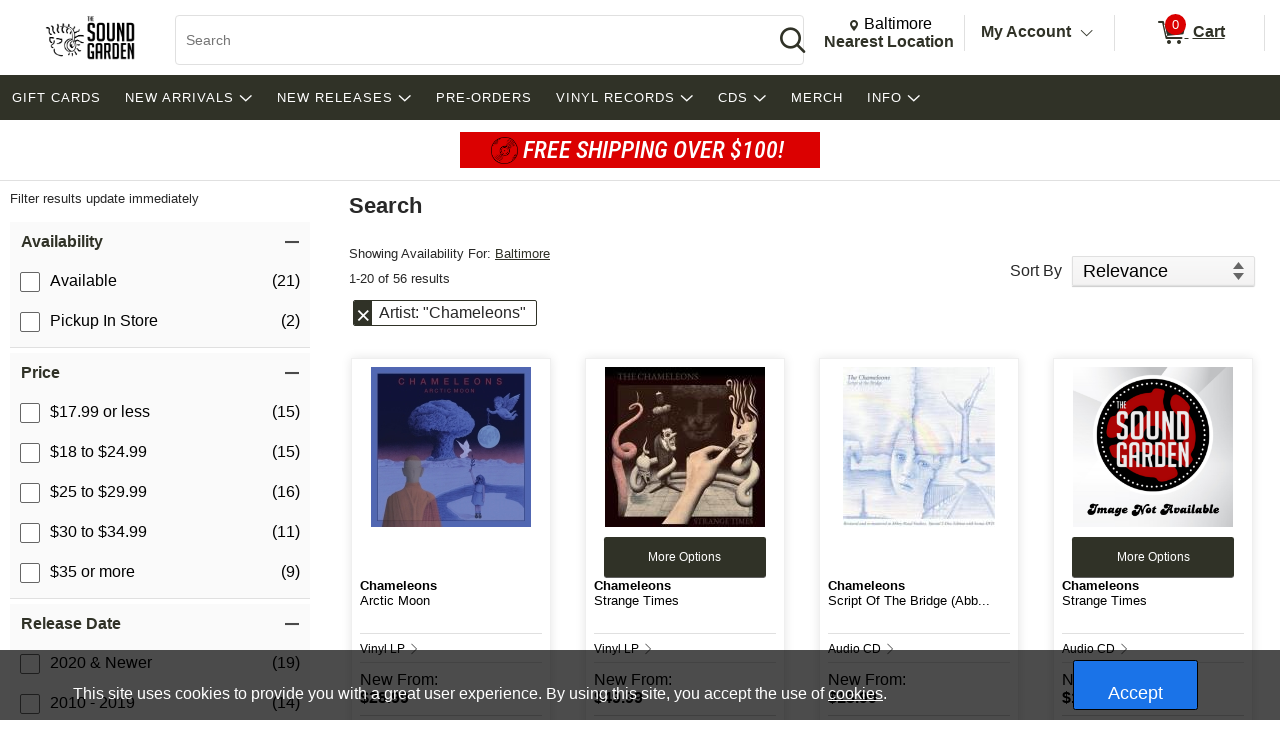

--- FILE ---
content_type: text/html; charset=utf-8
request_url: https://www.sgrecordshop.com/search?art=Chameleons&p=1489337
body_size: 18986
content:


<!DOCTYPE html PUBLIC "-//W3C//DTD XHTML 1.0 Transitional//EN" "http://www.w3.org/TR/xhtml1/DTD/xhtml1-transitional.dtd">
<html lang="en" xmlns="http://www.w3.org/1999/xhtml" =xmlns:og ="http://ogp.me/ns#" xmlns:fb="http://ogp.me/ns/fb#">
<head>
  <title>Search Results | The Sound Garden | Fiercely Independent Since 1993</title>
  <meta http-equiv="X-UA-Compatible" content="IE=edge" />
  <meta name="description" content="Search" />
  <meta name="keywords" content="Search" />
  <meta http-equiv="Content-Language" content="en" />
  <meta name="viewport" content="width=device-width, initial-scale=1, maximum-scale=5" />


  



<link rel="shortcut icon" href='/Themes/soundgarden/Content/images/favicon.bmp' />




    <meta name="generator" content="FieldStack Omni" />

  
         
    
<meta name="google-site-verification" content="yc2N52UkecFZEBMG3X8PMHqnX4sVyCqkoRfkGeLEn20" />

<meta name="google-site-verification" content="-_mp5VNPBgBfhGtoBMPxk4DZG1xHpD1mDUpO-mk3cSo" />

<meta name="google-site-verification" content="WAvZMjEtbx5T9qTqBZlNGGAxuLImtASSU_Ih5izz_zg" />


<meta name="facebook-domain-verification" content="u389qw7eaocetwnawl8or4is0aoro3" />
<meta name="google-site-verification" content="xzlP0C82SqVJwc170yNBBFJEhsGcheEXkaRGD_MX1fg" />

<!-- Google Tag Manager -->
<script>(function(w,d,s,l,i){w[l]=w[l]||[];w[l].push({'gtm.start':
new Date().getTime(),event:'gtm.js'});var f=d.getElementsByTagName(s)[0],
j=d.createElement(s),dl=l!='dataLayer'?'&l='+l:'';j.async=true;j.src=
'https://www.googletagmanager.com/gtm.js?id='+i+dl;f.parentNode.insertBefore(j,f);
})(window,document,'script','dataLayer','GTM-NJXG9VK');</script>
<!-- End Google Tag Manager -->

     
  <link href="/bundles/styles?v=hQ8i88Q3sppR0KpaJH0CidHRMIohMY2RITsQH4-Rrtw1" rel="stylesheet"/>


  <link rel="stylesheet" href="https://use.fontawesome.com/releases/v5.15.4/css/all.css" integrity="sha384-DyZ88mC6Up2uqS4h/KRgHuoeGwBcD4Ng9SiP4dIRy0EXTlnuz47vAwmeGwVChigm" crossorigin="anonymous" />
  
  <link rel="stylesheet" href="/Themes/Common/style.css" />



  <!--[if lt IE 9]>
      <link rel="stylesheet" type="text/css" href='/Themes/soundgarden/Content/IE8.css' />
  <![endif]-->


<!-- Google tag (gtag.js) -->
<script async src="https://www.googletagmanager.com/gtag/js?id=G-WLRZF1HGMG"></script>
<script>
  window.dataLayer = window.dataLayer || [];
  function gtag(){dataLayer.push(arguments);}
  gtag('js', new Date());

  gtag('config', 'G-WLRZF1HGMG');
</script>        <script>
           
           

        </script>


  <script type="text/javascript">


    function SiteSeal(img, type) {
      if (window.location.protocol.toLowerCase() == "https:") { var mode = "https:"; } else { var mode = "http:"; }
      var host = location.host;
      var baseURL = mode + "//seals.networksolutions.com/siteseal_seek/siteseal?v_shortname=" + type + "&v_querytype=W&v_search=" + host + "&x=5&y=5";
      document.write('<a href="#" onClick=\'window.open("' + baseURL + '","' + type + '","width=450,height=500,toolbar=no,location=no,directories=no,\
                                                                  status=no,menubar=no,scrollbars=no,copyhistory=no,resizable=no");return false;\'>\
                                                                  <img src="'+ img + '" style="border:none;" oncontextmenu="alert(\'This SiteSeal is protected\');return false;"></a>');
    }
  </script>

    



    

  
  
  
  
  
  
  
  
    


<link href="//fonts.googleapis.com/css?family=Arvo:400,700" rel="stylesheet">
<link rel="preconnect" href="https://fonts.googleapis.com">
<link rel="preconnect" href="https://fonts.gstatic.com" crossorigin>
<link href="https://fonts.googleapis.com/css2?family=Roboto+Condensed:ital,wght@1,500&display=swap" rel="stylesheet">  

  <script>
        function closestTag(n,t){if(n.parentElement!=null)return n.parentElement.tagName==t?n.parentElement:closestTag(n.parentElement,t)}function closestClass(n,t){if(n.parentElement!=null)return(" "+n.parentElement.className+" ").indexOf(" "+t+" ")>-1?n.parentElement:closestClass(n.parentElement,t)}function addClass(n,t){n!=null&&n.className!=null&&(" "+n.className+" ").indexOf(" "+t+" ")<0&&(n.className+=" "+t)}function removeClass(n,t){n!=null&&n.className!=null&&(" "+n.className+" ").indexOf(" "+t+" ")>-1&&(n.className=n.className.replace(" "+t,""))}function closestId(n,t){if(n.parentElement!=null)return n.parentElement.id==t?n.parentElement:closestId(n.parentElement,t)}function registerListener(n,t,i){i==undefined?window.addEventListener?window.addEventListener(n,t):window.attachEvent("on"+n,t):window.addEventListener?i.addEventListener(n,t):i.attachEvent("on"+n,t)}function lazyImageInit(n){typeof lazyImage=="object"&&lazyImage.imageInit(n)}var deferredExecution=[],$,UiFunctions,styleScope,placeholder;document.ready=function(n){deferredExecution.push(n)};document.readyExecute=function(){for(var n=0;n<deferredExecution.length;n++)typeof deferredExecution[n]=="function"&&deferredExecution[n]();deferredExecution=[]};document.onreadystatechange=function(n){console.log(n,document.readyState)};$=function(n){return n};Array.prototype.indexOf||(Array.prototype.indexOf=function(n,t){for(var i=t||0,r=this.length;i<r;i++)if(this[i]===n)return i;return-1});Object.defineProperty&&Object.defineProperty(HTMLInputElement.prototype,"fs_value",{get:function(){return this.value},set:function(n){this.value=n;this.autoblur&&this.autoblur()},enumerable:!0,configurable:!0});UiFunctions=function(){function f(n){console.log("lazy loading",n);typeof lazyImage=="object"&&lazyImage.loadLazy();n.parentElement&&n.parentElement.removeChild(n)}function t(n){n.tagName=="INPUT"&&(n=n.parentElement);var t=n.getElementsByTagName("input")[0],i=n.getElementsByTagName("label")[0];addClass(i,"label-a");t.focus()}function n(n){var t=n.parentElement.getElementsByTagName("label")[0];n.value?addClass(t,"label-a"):removeClass(t,"label-a")}function i(n){n.tagName=="TEXTAREA"&&(n=n.parentElement);var t=n.getElementsByTagName("textarea")[0],i=n.getElementsByTagName("label")[0];addClass(i,"label-a");t.focus()}function r(n){var t=n.parentElement.getElementsByTagName("label")[0];n.value||removeClass(t,"label-a")}function e(n){var t=n.parentElement;n.checked?(addClass(t,"checked"),t.getElementsByTagName("label")[0].setAttribute("aria-expanded","true"),t.getElementsByClassName("expand")[0].setAttribute("aria-label","Collapse")):(removeClass(t,"checked"),t.getElementsByTagName("label")[0].setAttribute("aria-expanded","false"),t.getElementsByClassName("expand")[0].setAttribute("aria-label","Expand"))}function o(n){for(var f=document.getElementsByClassName("option-show"),r,u,i,t=0;t<f.length;t++)removeClass(f[t],"option-show");if(r=closestClass(n,"radio-option-container"),r!=null){for(u=document.getElementsByName(n.name),t=0;t<u.length;t++)u[t].setAttribute("aria-checked","false");(n.setAttribute("aria-checked",n.checked),document.getElementById(n.id+"-title").setAttribute("aria-checked",n.checked),i=r.getElementsByClassName("radio-action"),i!=null)&&(n.checked?addClass(i[0],"option-show"):removeClass(i[0],"option-show"))}}function u(n,t){var t,i,r,e,f,u;if(t||(t=window.event),t.srcElement&&t.srcElement.onclick)return!1;if(t.cancelBubble=!0,t.stopPropogation){t.stopPropogation();return}if((i=closestClass(n,"radio-option-container"),i!=null)&&(r=i.getElementsByTagName("input"),r!=null&&!(r.length<1))){for(e=closestClass(i,"radio-list"),f=e.getElementsByClassName("op-checked"),u=0;u<f.length;u++)removeClass(f[u],"op-checked");addClass(i,"op-checked");r[0].click()}}function s(n){var t=closestClass(n,"radio-option"),i,r;t!=null&&(i=t.getElementsByTagName("input"),i!=null)&&(registerListener("change",function(){o(this)},i[0]),r=t.getElementsByClassName("radio-content"),r!=null&&registerListener("click",function(){u(this,event)},r[0]),t.removeChild(n))}function h(i){var r=closestClass(i,"input-field"),u;(r==null&&(r=closestClass(i,"input-button-field")),r!=null)&&(u=r.getElementsByTagName("input"),u!=null)&&(registerListener("click",function(){t(this)},r),registerListener("focus",function(){t(this)},u[0]),registerListener("blur",function(){n(this)},u[0]),u[0].autoblur=function(){n(this)},n(u[0]),r.removeChild(i))}function c(n){var t=closestClass(n,"input-field"),u;(t==null&&(t=closestClass(n,"input-button-field")),t!=null)&&(u=t.getElementsByTagName("textarea"),u!=null)&&(registerListener("click",function(){i(this)},t),registerListener("focus",function(){i(this)},u[0]),registerListener("blur",function(){r(this)},u[0]),r(u[0]),t.removeChild(n))}function l(n){var t=closestClass(n,"accordion-row"),i;t!=null&&(i=t.getElementsByTagName("input"),i!=null)&&(registerListener("click",function(){e(this)},i[0]),t.removeChild(n))}function a(n){var t=closestClass(n,"input-container"),i,r;t!=null&&(i=t.getElementsByClassName("input-left"),i!=null)&&(r=t.getElementsByClassName("input-right"),r!=null)&&(i[0].style.paddingRight=r[0].clientWidth+"px",t.removeChild(n))}function v(n){var t=n.parentElement;t&&t.setAttribute("aria-checked",n.checked)}function y(n){var t=n.parentElement,i;t&&(i=t.getElementsByTagName("input"),i)&&(registerListener("change",function(){v(this)},i[0]),t.removeChild(n))}function p(n){var t=n.parentElement;t&&(registerListener("click",function(){w(this)},t),t.removeChild(n))}function w(n){var t,i;n&&(t=n.parentElement,t)&&(t.removeChild(n),i=closestClass(t,"message-container"),(t.children!==null||t.children.length===0&&i!==null)&&(i.removeChild(t),i.parentElement!==null&&i.parentElement.removeChild(i)))}return{registerText:h,registerTextArea:c,registerRadio:s,registerAccordion:l,registerInputAction:a,registerCheckbox:y,LazyLoad:f,registerMessageClear:p,TEST:u}}();styleScope=function(){function f(){this.styleContent=""}function e(){if(!t){var n=document.createElement("style");n.appendChild(document.createTextNode(""));document.head.appendChild(n);n.sheet.insertRule("body { visibility: hidden; }",0)}}function i(n,t){if(n=n.replace("/*USE GLOBAL CUSTOM CSS */",""),!n.length)return"";var i=new RegExp("([^\r\n,{}]+)(,(?=[^}]*{)|s*{)","g");return n.replace(i,function(n,i,r){return i.match(/^\s*(@media|@.*keyframes|to|from|@font-face|1?[0-9]?[0-9])/)?i+r:(i.match(/:scope/)&&(i=i.replace(/([^\s]*):scope/,function(n,t){return""===t?"> *":"> "+t})),(i=i.replace(/^(\s*)/,"$1"+t+" "))+r)})}function n(){var e="scoped"in document.createElement("style"),n=Array.prototype.slice.call(document.body.querySelectorAll("style")),r;if(n=n.concat(Array.prototype.slice.call(document.querySelectorAll('styleLink[named="Global"]'))),0===n.length)return void(document.getElementsByTagName("body")[0].style.visibility="visible");r=new f;for(var u=document.head||document.getElementsByTagName("head")[0],t=document.createElement("style"),i=0;i<n.length;i++)n[i].innerHTML.indexOf("@import")>-1&&h(n[i],t),o(n[i],r,t,u);t.styleSheet?t.styleSheet.cssText+=r.styleContent:t.appendChild(document.createTextNode(r.styleContent));t.innerHTML&&u.appendChild(t);document.getElementsByTagName("body")[0].style.visibility="visible"}function o(n,t,i,r,u){var e=!1;r===undefined&&(r=document.head||document.getElementsByTagName("head")[0]);i===undefined&&(i=document.createElement("style"),e=!0);t===undefined&&(t=new f);l(n,t,i,r);(e||u)&&(i.styleSheet?i.styleSheet.cssText+=t.styleContent:i.appendChild(document.createTextNode(t.styleContent)),i.innerHTML&&r.appendChild(i))}function s(){return"/*styleGuid-"+"xxxxxxxx-xxxx-4xxx-yxxx-xxxxxxxxxxxx".replace(/[xy]/g,function(n){var t=Math.random()*16|0,i=n=="x"?t:t&3|8;return i.toString(16)})+"*/"}function h(n,t){var o=[],h,u,f,r,e;if(n!==null){for(h=/@import\s*url\s*\((.*)\);?/gim,u=h.exec(n.innerHTML);u!==null;)o.push([u[1],u[0]]),u=h.exec(n.innerHTML);for(f=0;f<o.length;f++)r=new c,r.placeHolder=s(),r.importUrl=o[f][0].replace(/"/g,"").replace(/\'/g,""),r.destinationTag=t,r.originTag=n,r.originTag.innerHTML=r.originTag.innerHTML.replace(o[f][1],r.placeHolder),e=new XMLHttpRequest,e.info=r,e.addEventListener("load",function(){var n=this.info,t;n.destinationTag.innerHTML.indexOf(n.placeHolder)!==-1&&(t="",this.status===200&&(t=this.responseText),t=i(t,n.originTag.tag),n.destinationTag.innerHTML=n.destinationTag.innerHTML.replace(n.placeHolder,"/* imported: "+n.importUrl+"*/ \n"+t))}),e.open("GET",r.importUrl,!0),e.send()}}function c(){this.placeHolder="";this.importUrl="";this.originTag=null;this.destinationTag=null;this.cloneTag=null;this.request=null}function l(n,t){var s;if(!n.hasAttribute("global")){var e=n,l=e.innerHTML,f=n.getAttribute("named"),h=f=="Global"&&n.tagName=="STYLELINK";if(l&&"BODY"!==e.parentElement.nodeName||h){var a="_fs-"+r,c="#"+a,o=document.createElement("div");f?(o.className="_fs-_"+f,c="."+o.className):o.id=a;s=e.parentNode;h||(s.parentNode.replaceChild(o,s),o.appendChild(s));e.parentNode.removeChild(e);(!f||u.indexOf(f)<0||h)&&(t.styleContent+=i(l,c),n.tag=c,f&&u.push(f))}r++}}function a(i){t||(n(),i.removeAttribute("onload"))}var r=0,u=[],t=!1;return!function(){"use strict";t||("undefined"==typeof document||(e(),"complete"===document.readyState||"loaded"===document.readyState?n():document.addEventListener("DOMContentLoaded",n)))}(),"undefined"!=typeof exports&&(exports.scoper=i),{Process:n,Ajax:a}}();placeholder=function(){function t(t){var r=document.createElement("div"),u,f;if(r.style.cssText="width:100%; box-sizing:border-box; white-space: nowrap;",t.segments)for(u=0;u<t.segments.length;u++)i(t.segments[u],r);if(t.lines)for(f=0;f<t.lines.length;f++)n(t.lines[f],r);return t.line&&n(t.line,r),r}function i(t,r,u){var f=document.createElement("div"),s="display:inline-block; box-sizing:border-box; vertical-align:top;",e,o;if(t.style&&(s+=t.style),f.style.cssText=s,t.line&&n(t.line,f),t.lines)for(e=0;e<t.lines.length;e++)n(t.lines[e],f);if(r.appendChild(f),u===undefined&&t.repeat>1)for(o=0;o<t.repeat-1;o++)i(t,r,!0)}function n(t,i,r){var u=document.createElement("div"),f;if(t.style&&(u.style.cssText=t.style),u.className="animated-placeholder",i.appendChild(u),r===undefined&&t.repeat>1)for(f=0;f<t.repeat-1;f++)n(t,i,!0)}function r(n,i){var u=document.querySelectorAll(n),r,f;if(u.length)for(r=0;r<u.length;r++)f=t(i),u[r].innerHTML=f.outerHTML}return{Generate:t,Show:r}}()
</script>






</head>

<body class="-ds">


<div id="cookie-banner">
    <div id="cookie-notice">
        This site uses cookies to provide you with a great user experience. By using this site, you accept the use of <a href="https://google.com">cookies</a>.
    </div>
    <div class="button-wrapper">
        <button class="button action" onclick="consentToCookie()">Accept</button>
    </div>
</div>
<script>
    function consentToCookie() {
        var aurl = "/customer/cookieconsent/true";

        $.ajax({
            url: aurl,
            type: "GET",
            contentType: 'application/json; charset=utf-8',
            cache: false,
            success: function (data) {
                $('#cookie-banner').css("display", "none");
            }
        });
    }
</script>
<!-- Google Tag Manager (noscript) -->
<noscript><iframe src="https://www.googletagmanager.com/ns.html?id=GTM-NJXG9VK"
height="0" width="0" style="display:none;visibility:hidden"></iframe></noscript>
<!-- End Google Tag Manager (noscript) -->  
  <div id="mastertop"></div>
  <!--[if lt IE 7]> <div style=' clear: both; height: 59px; padding:0 0 0 15px; position: relative;'> <a href="http://windows.microsoft.com/en-US/internet-explorer/products/ie/home?ocid=ie6_countdown_bannercode"><img src="http://storage.ie6countdown.com/assets/100/images/banners/warning_bar_0000_us.jpg" border="0" height="42" width="820" alt="You are using an outdated browser. For a faster, safer browsing experience, upgrade for free today." /></a></div> <![endif]-->

  

  <div class="master-wrapper-page" onclick="hideWebPopup();" id="master-wrapper-page">
    <div class="fs-loading-bar">
      <div class="fs-loader"></div>
    </div>
    
  <div class="master-wrapper-content" id="master-wrapper-content">
      <div class="accessibility-helpers">
          <a href="#maincontent" class="skip-link">Skip to Main Content</a>
          <div id="a11y-alerts" class="sr-only" aria-live="assertive" role="alert"></div>
      </div>
    <script type="application/javascript" async id="top-carousel">
         $(document).ready(function () {
         
                 // Set the current Height/Width
                 global.clientHeight = $(window).height();
                 global.clientWidth = $(window).width();
         
                 // Register trigger
                 app.registerTrigger('onwindowresize');
         
                 // Add trigger event
                 $(window).resize(function (e) {
         
                     clearTimeout(global.resizeInterval);
         
                     // Check if the height/width has really changed..
                     if (global.clientHeight != $(window).height() || global.clientWidth != $(window).width()) {
                         global.clientHeight = $(window).height();
                         global.clientWidth = $(window).width();
         
                         global.resizeInterval = setTimeout(function () {
                             app.triggerEvent('onwindowresize');
                             console.log('resize event');
                         }, 400);
                     }
                 })
         slickCarousel.buildHeroCarousels('.carousel-frame');
         })
    </script>




<div class="header-wrap _nav_header_">
    
    <div class="m-items">
        <div class="mobile-menu">
                <button aria-label="Toggle Responsive Menu" class="desktop-hamburger menu button-link" onclick="toggleResponsiveMenu()" aria-haspopup="true">
                    <span class="fs-ico fs-menu"></span>
                    <i class="burg-x"></i>
                </button>
        </div>
        <div class="m-logo">
                <a href="https://www.sgrecordshop.com">
                <img src='https://cache.fieldstackintelligence.com/images/soundgarden/client-logos/02f061dc-dfe4-403f-85e9-b5351158d001.png' class="header-logo-large h-logo" alt="Home page" />
                </a>
        </div>
        <div class="m-search">




<script>
    function searchBoxFocus(searchbox) {
        if (searchbox.value == 'Search')
            searchbox.value = '';

        let searchSubmitButton = $('#searchSubmitButton');
        searchSubmitButton.css({ 'cursor': 'pointer' });
    }

    function searchBoxBlur(searchbox) {
        if (searchbox.value == '')
        {
            $('#searchSubmitButton').css({ 'cursor': 'default' });
        }
    }

    function clearSearchText() {
        $('.searchboxtext').val('');
        $('.searchbox-clear').addClass("hidden");
        $('.searchboxtext').focus();
    }

    function searchBoxSubmit(el) {
        var t = $('.searchboxtext').val();
        if (t == 'Search') {
            $('.searchboxtext').focus();
        }
            return;

        $('.searchbox-form').submit();
    }

    function searchboxval(el) {
        var text = el.value;
        $('.searchboxtext').val(text);
    }

    function toggleSearchBar(forceShow) {
        var ck = !!!$('.mo-search-icon').attr('ck');
        if (forceShow != undefined)
            ck = forceShow;

        if (ck) {
            toggleResponsiveMenu(false);
            $('.mo-search-icon').attr('ck', '1');
            $('.mo-search').show();
            $('.searchboxtext').focus();
        }
        else {
            $('.mo-search-icon').attr('ck', null);
            $('.mo-search').hide();
        }
    }
</script>


<form action="/search" class="searchbox-form" method="get" onsubmit="return check_small_search_form(this)">    <div id="scrim" hidden="hidden"></div>
    <div class="search-box">
      <div class="search-left desktop-search">
        <input id="searchbox" type="search" class="solidlightboundingbox searchboxtext small-searchterms"
               onkeyup="searchboxval(this)" maxlength=256 placeholder="Search"
                                      name="q" onfocus="searchBoxFocus(this);" onblur="searchBoxBlur(this)"
               title="Search" aria-label="Search, Search" />
      </div>
            <div class="search-right">
                <div class="search-glass">
                    <button class="button action button-link"  id="searchSubmitButton"  onclick="searchBoxSubmit(this);"    tabindex=0>
    <span class="glass-icon fs-ico fs-search"></span> <span class='sr-only'>Search</span>
</button>


                </div>
            </div>
        </div>
        <input type="hidden" name="SC" value="1" />
</form>
        </div>
        <div class="m-header-area" id="headerlinksarea">
                







<div class="m-header-links">
    
    <div class="m-location header-cell">

        <span id="change-store-btn-desc" class="sr-only">Change store from currently selected store.</span>
        <button id="headerLinkStoreSelector" 
                onclick="storeSelect('n')" 
                class="header-shownlocal location-select button-link"
                aria-describedby="change-store-btn-desc">
            <span class="st-loc">
                <span class="location-icon fs-ico fs-location"></span>
                <span class="sr-only">Change Store. Selected Store</span>
                <span class="st-loc-title location-btn-text">
                    Baltimore
                </span>
            </span>
            <span class="st-loc-desc location-btn-text" style="display:block;">Nearest Location</span>
        </button>
    </div>
    <div class="m-account header-cell">
        <div class="customer-detail-button">
                            <a href="/customer/welcomeback" class="isitreallyyou customer-detail-myaccount" style="display:inline-block">
                    My Account
                </a>
                <button class="toggle-account-btn fs-ico fs-down-chevron button-link" onclick="toggleMyAccount(null, true, true)" aria-label="Toggle Account Menu" aria-haspopup="true" style="display:inline-block;">
                </button>
        </div>
        <div class="customer-detail-menu cd-info">
                <ul role="menu">
                        <li class="user-signup" role="menuitem">
                            <div class="signup-button"><button class="button action medium"  id="headerLinksSignIn"  onclick="doLogin();"    tabindex=0>
    Login
</button>

</div>
                            <div class="signup-message">New Customer? <a id="headerLinksSignUp" href="javascript:doLogin()">Start Here</a></div>
                        </li>
                    <li role="menuitem">
                        <a id="headerLinkAccount" href="/customer/welcomeback">Account</a>
                    </li>
                    <li role="menuitem">
                        <a id="headerLinkOrderHistory" href="/customer/welcomeback">Orders</a>
                    </li>
                    <li role="menuitem">
                        <a id="headerLinkWishlists" href="/customer/welcomeback">My Lists</a>
                    </li>
                                    </ul>
        </div>
    </div>

    
        <div class="header-cell customer-header-cart">
            <a id="headerLinkCart" 
               href="/cartx" 
               class="view-cart-header-btn button-link" 
               aria-label="0 items in Cart">
                <span class="cart-item-count">
                    <span class="fs-ico fs-cart"></span>
                    <span class="cart-item-number">0</span>
                </span>
                <span class="cart-text"> Cart</span>
            </a>
        </div>
        <div class="cd-alert">
            <div class="content"></div>
        </div>                      
</div>

    </div>
    </div>  
</div>





<div class="store-select-container" style="display:none;"></div>





<div class="headermenu" style="margin-bottom:0px; padding:0px">
    <div class="headermenutopdiv"></div>
     


    <nav aria-label="Search Results | The Sound Garden | Fiercely Independent Since 1993 Navigation">
        <div class="menu-wrapper" id="menubar" role="menubar">
            <div class="menu-top">
                    <a href="/c/2842/record-shop-gift-cards" class="menu-link" style="outline:0;" role="menuitem" tabindex="0">
                        
                        <div class="menu-item" >
                            GIFT CARDS
                        </div>
                    </a>
                    <a href="#" class="menu-link" style="outline:0;" role="menuitem" tabindex="0">
                        
                        <div class="menu-item" data-id=0-2766>
                            NEW ARRIVALS
                        </div>
                    </a>
                    <a href="#" class="menu-link" style="outline:0;" role="menuitem" tabindex="0">
                        
                        <div class="menu-item" data-id=0-2797>
                            NEW RELEASES
                        </div>
                    </a>
                    <a href="/c/2818/record-shop-pre-orders" class="menu-link" style="outline:0;" role="menuitem" tabindex="0">
                        
                        <div class="menu-item" >
                            PRE-ORDERS
                        </div>
                    </a>
                    <a href="#" class="menu-link" style="outline:0;" role="menuitem" tabindex="0">
                        
                        <div class="menu-item" data-id=0-2719>
                            VINYL RECORDS
                        </div>
                    </a>
                    <a href="#" class="menu-link" style="outline:0;" role="menuitem" tabindex="0">
                        
                        <div class="menu-item" data-id=0-2830>
                            CDS
                        </div>
                    </a>
                    <a href="/c/2757/merch?&amp;so=0&amp;page=1&amp;af=-10" class="menu-link" style="outline:0;" role="menuitem" tabindex="0">
                        
                        <div class="menu-item" >
                            MERCH
                        </div>
                    </a>
                    <a href="#" class="menu-link" style="outline:0;" role="menuitem" tabindex="0">
                        
                        <div class="menu-item" data-id=0-2821>
                            INFO
                        </div>
                    </a>
            </div>
            <div class="menu-bottom">














    <div class="menu-content" id="mc-0-2766">
            <div class="menu-sub-menu" id="msm-0-2766">
                <ul class="menu-child-list">
                        <li class="menu-child-item"
                            data-id="0-2791">
                            <a href="/c/2791/record-shop-new-vinyl-arrivals?&amp;so=9&amp;page=1&amp;af=-4|-2" tabindex="-1" aria-haspopup="false">
                                New Vinyl
                            </a>
                        </li>
                        <li class="menu-child-item"
                            data-id="0-2792">
                            <a href="/c/2792/record-shop-used-vinyl-new-arrivals?&amp;so=1&amp;page=1&amp;af=-10|-3" tabindex="-1" aria-haspopup="false">
                                Used Vinyl
                            </a>
                        </li>
                        <li class="menu-child-item"
                            data-id="0-2803">
                            <a href="/c/2803/record-shop-new-arrivals-cds?&amp;so=5&amp;page=1&amp;af=-4|-2" tabindex="-1" aria-haspopup="false">
                                New CDs
                            </a>
                        </li>
                        <li class="menu-child-item"
                            data-id="0-2854">
                            <a href="/c/2854/record-shop-used-cds-new-arrivals?&amp;so=0&amp;page=1&amp;af=-4|-3" tabindex="-1" aria-haspopup="false">
                                Used CDs
                            </a>
                        </li>
                </ul>
            </div>
    </div>







    <div class="menu-content" id="mc-0-2797">
            <div class="menu-sub-menu" id="msm-0-2797">
                <ul class="menu-child-list">
                        <li class="menu-child-item"
                            data-id="0-2798">
                            <a href="/c/2798/record-shop-new-release-vinyl" tabindex="-1" aria-haspopup="false">
                                Vinyl
                            </a>
                        </li>
                        <li class="menu-child-item"
                            data-id="0-2799">
                            <a href="/c/2799/record-shop-new-release-cds" tabindex="-1" aria-haspopup="false">
                                CDs
                            </a>
                        </li>
                </ul>
            </div>
    </div>














    <div class="menu-content" id="mc-0-2719">
            <div class="menu-sub-menu" id="msm-0-2719">
                <ul class="menu-child-list">
                        <li class="menu-child-item"
                            data-id="0-2822">
                            <a href="#" tabindex="-1" aria-haspopup="true">
                                featured
                                    <span class="menu-more"></span>
                            </a>
                        </li>
                        <li class="menu-child-item"
                            data-id="0-2820">
                            <a href="#" tabindex="-1" aria-haspopup="true">
                                by genre
                                    <span class="menu-more"></span>
                            </a>
                        </li>
                        <li class="menu-child-item"
                            data-id="0-2826">
                            <a href="#" tabindex="-1" aria-haspopup="true">
                                used records
                                    <span class="menu-more"></span>
                            </a>
                        </li>
                </ul>
            </div>
                    <div class="menu-sub-content" id="msc-0-2822">

    <div class="category-content-menu" id="cat-content-0-2822">


            <div class="sub-cat-list">
        <ul class="sub-cat-single">
                <li class="cat-child-sub">
                    <a href="/c/2791/record-shop-new-vinyl-arrivals?&amp;so=5&amp;page=1&amp;af=-4|-2" tabindex="-1">
                        <span class="sub-cat-header">New Arrivals</span>
                    </a>
                </li>
                <li class="cat-child-sub">
                    <a href="https://www.sgrecordshop.com/c/2865/artist-signed-vinyl?&amp;so=0&amp;page=1&amp;af=-10" tabindex="-1">
                        <span class="sub-cat-header">Artist Signed</span>
                    </a>
                </li>
                <li class="cat-child-sub">
                    <a href="/c/2740/record-shop-clearance-vinyl?&amp;so=5&amp;page=1&amp;af=-4|-2" tabindex="-1">
                        <span class="sub-cat-header">Clearance</span>
                    </a>
                </li>
                <li class="cat-child-sub">
                    <a href="/c/2824/record-shop-pre-orders" tabindex="-1">
                        <span class="sub-cat-header">Pre-Orders</span>
                    </a>
                </li>
                <li class="cat-child-sub">
                    <a href="/c/2825/record-shop-new-release-vinyl" tabindex="-1">
                        <span class="sub-cat-header">New Releases</span>
                    </a>
                </li>
        </ul>
    </div>


    </div>
                    </div>
                    <div class="menu-sub-content" id="msc-0-2820">

    <div class="category-content-menu" id="cat-content-0-2820">


            <div class="sub-cat-list">
        <ul class="sub-cat-single">
                <li class="cat-child-sub">
                    <a href="/c/2724/record-shop-rock-pop-indie?&amp;so=9&amp;page=1&amp;af=-3011|-3010|-3008|-10|-2" tabindex="-1">
                        <span class="sub-cat-header">Rock / Pop / Indie</span>
                    </a>
                </li>
                <li class="cat-child-sub">
                    <a href="/c/2726/record-shop-soul-funk-rnb?&amp;so=9&amp;page=1&amp;af=-10|-2003|-2" tabindex="-1">
                        <span class="sub-cat-header">Soul / Funk / R&amp;B</span>
                    </a>
                </li>
                <li class="cat-child-sub">
                    <a href="/c/2725/record-shop-beats-hip-hop?&amp;so=9&amp;page=1&amp;af=-10|-2003|-2" tabindex="-1">
                        <span class="sub-cat-header">Beats / Hip-Hop</span>
                    </a>
                </li>
                <li class="cat-child-sub">
                    <a href="/c/2756/record-shop-jazz-fusion?&amp;so=9&amp;page=1&amp;af=-3008|-10|-2" tabindex="-1">
                        <span class="sub-cat-header">Jazz / Fusion</span>
                    </a>
                </li>
                <li class="cat-child-sub">
                    <a href="/c/2738/record-shop-electronic?&amp;so=9&amp;page=1&amp;af=-10|-2003|-2013|-2" tabindex="-1">
                        <span class="sub-cat-header">Electronic</span>
                    </a>
                </li>
                <li class="cat-child-sub">
                    <a href="/c/2773/record-shop-goth-industrial?&amp;so=9&amp;page=1&amp;af=-10|-2003|-2" tabindex="-1">
                        <span class="sub-cat-header">Goth / Industrial</span>
                    </a>
                </li>
                <li class="cat-child-sub">
                    <a href="/c/2728/record-shop-metal?&amp;so=9&amp;page=1&amp;af=-10|-2003|-2" tabindex="-1">
                        <span class="sub-cat-header">Metal</span>
                    </a>
                </li>
                <li class="cat-child-sub">
                    <a href="/c/2758/record-shop-punk-hardcore?&amp;so=9&amp;page=1&amp;af=-10|-2036|-2003|-2" tabindex="-1">
                        <span class="sub-cat-header">Punk / Hardcore</span>
                    </a>
                </li>
                <li class="cat-child-sub">
                    <a href="/c/2759/record-shop-folk-country-americana?&amp;so=9&amp;page=1&amp;af=-10|-2003|-2" tabindex="-1">
                        <span class="sub-cat-header">Folk / Country / Americana</span>
                    </a>
                </li>
                <li class="cat-child-sub">
                    <a href="/c/2767/record-shop-blues?&amp;so=9&amp;page=1&amp;af=-10|-2003|-2" tabindex="-1">
                        <span class="sub-cat-header">Blues</span>
                    </a>
                </li>
                <li class="cat-child-sub">
                    <a href="/c/2760/record-shop-dub-reggae?&amp;so=9&amp;page=1&amp;af=-10|-2003|-2013|-2" tabindex="-1">
                        <span class="sub-cat-header">Dub / Reggae</span>
                    </a>
                </li>
                <li class="cat-child-sub">
                    <a href="/c/2762/record-shop-world?&amp;so=9&amp;page=1&amp;af=-10|-2003|-2" tabindex="-1">
                        <span class="sub-cat-header">World</span>
                    </a>
                </li>
                <li class="cat-child-sub">
                    <a href="/c/2765/record-shop-soundtracks?&amp;so=9&amp;page=1&amp;af=-10|-2003|-2" tabindex="-1">
                        <span class="sub-cat-header">Soundtracks</span>
                    </a>
                </li>
                <li class="cat-child-sub">
                    <a href="/c/2753/record-shop-experimental-modern-classical?&amp;so=9&amp;page=1&amp;af=-10|-2003" tabindex="-1">
                        <span class="sub-cat-header">Experimental / Modern Classical</span>
                    </a>
                </li>
        </ul>
    </div>


    </div>
                    </div>
                    <div class="menu-sub-content" id="msc-0-2826">

    <div class="category-content-menu" id="cat-content-0-2826">


            <div class="sub-cat-list">
        <ul class="sub-cat-single">
                <li class="cat-child-sub">
                    <a href="/c/2792/record-shop-used-vinyl-new-arrivals?&amp;so=1&amp;page=1&amp;af=-10|-2003|-3" tabindex="-1">
                        <span class="sub-cat-header">LPs - New Arrivals</span>
                    </a>
                </li>
                <li class="cat-child-sub">
                    <a href="/c/2819/record-shop-used-records?&amp;so=1&amp;page=1&amp;af=-3008|-10|-3" tabindex="-1">
                        <span class="sub-cat-header">LPs - All</span>
                    </a>
                </li>
                <li class="cat-child-sub">
                    <a href="/c/2836/12-singles?&amp;so=1&amp;page=1&amp;af=-3011|-10|-3" tabindex="-1">
                        <span class="sub-cat-header">12&quot; Singles</span>
                    </a>
                </li>
                <li class="cat-child-sub">
                    <a href="/c/2837/7-singles?&amp;so=1&amp;page=1&amp;af=-3010|-10|-3" tabindex="-1">
                        <span class="sub-cat-header">7&quot; Singles</span>
                    </a>
                </li>
        </ul>
    </div>


    </div>
                    </div>
    </div>







    <div class="menu-content" id="mc-0-2830">
            <div class="menu-sub-menu" id="msm-0-2830">
                <ul class="menu-child-list">
                        <li class="menu-child-item"
                            data-id="0-2831">
                            <a href="/c/2831/new-cds?&amp;so=0&amp;page=1&amp;af=-10|-2" tabindex="-1" aria-haspopup="false">
                                New CDs
                            </a>
                        </li>
                        <li class="menu-child-item"
                            data-id="0-2832">
                            <a href="/c/2832/used-cds?&amp;so=1&amp;page=1&amp;af=-10|-3" tabindex="-1" aria-haspopup="false">
                                Used CDs
                            </a>
                        </li>
                </ul>
            </div>
    </div>














    <div class="menu-content" id="mc-0-2821">
            <div class="menu-sub-menu" id="msm-0-2821">
                <ul class="menu-child-list">
                        <li class="menu-child-item"
                            data-id="0-2538">
                            <a href="/c/2538/sell-your-vinyl" tabindex="-1" aria-haspopup="false">
                                Sell Your Vinyl
                            </a>
                        </li>
                        <li class="menu-child-item"
                            data-id="0-2539">
                            <a href="#" tabindex="-1" aria-haspopup="true">
                                Visit 
                                    <span class="menu-more"></span>
                            </a>
                        </li>
                        <li class="menu-child-item"
                            data-id="0-2833">
                            <a href="/content/shipping-returns-policy" tabindex="-1" aria-haspopup="false">
                                Shipping/Returns
                            </a>
                        </li>
                        <li class="menu-child-item"
                            data-id="0-2834">
                            <a href="/ContactUs" tabindex="-1" aria-haspopup="false">
                                Contact Us
                            </a>
                        </li>
                        <li class="menu-child-item"
                            data-id="0-2681">
                            <a href="/c/2681/privacy" tabindex="-1" aria-haspopup="false">
                                Privacy
                            </a>
                        </li>
                        <li class="menu-child-item"
                            data-id="0-2693">
                            <a href="/c/2693/our-story" tabindex="-1" aria-haspopup="false">
                                About 
                            </a>
                        </li>
                </ul>
            </div>
                    <div class="menu-sub-content" id="msc-0-2539">

    <div class="category-content-menu" id="cat-content-0-2539">


            <div class="sub-cat-list">
        <ul class="sub-cat-single">
                <li class="cat-child-sub">
                    <a href="/c/2683/the-sound-garden-baltimore" tabindex="-1">
                        <span class="sub-cat-header">Baltimore</span>
                    </a>
                </li>
                <li class="cat-child-sub">
                    <a href="/c/2684/sound-garden-syracuse" tabindex="-1">
                        <span class="sub-cat-header">Syracuse</span>
                    </a>
                </li>
        </ul>
    </div>


    </div>
                    </div>
    </div>
            </div>
        </div>
    </nav>



</div>

      <span class="scroll-root"></span>
      <main id="maincontent">
          <div class="master-wrapper-inner-content">


        <div class="header-content-banner">
            <style named="Global" onload="styleScope.Ajax(this)">/*USE GLOBAL CUSTOM CSS */</style>
<!--

<style>
.free-shipping {
  background: #db0000;
  border: 2px solid #000;
  color: #fff;
  font-family: 'Abel', sans-serif;
  font-size: 16px;
  font-weight: bold;
  margin: 10px auto;
  max-width: 300px;
  padding: 10px 8px;
  text-align: center;
  text-transform: uppercase;
}
</style>

<div class="sg-shipping-banner">
	<img src="https://cache.fieldstackintelligence.com/images/soundgarden/html-images/5997bca0-60d5-4b79-aaaf-7c40bd35cdb4.png" alt="Record">
</div>
-->
<!--
<div class="free-shipping">Free Shipping on all orders over $100!</div>
-->

<div class="sg-banner-new">
            <img src="https://cache.fieldstackintelligence.com/images/soundgarden/html-images/9f52451c-faae-43a8-9a75-2f85a2d99d8e.png" alt="Record">
            <span><em>FREE SHIPPING OVER $100!</em></span>
        </div>
        </div>
        <div class="clear"></div>
    
                            
              
              









<div class="master-responsive-main">

    <div width="100%">
    <div id="leftcolumn" class="leftcolumn responsiveleftcolumn" style="vertical-align:top; float:left;">
        <a href="#rightcolumn" class="skip-link">Skip to Next Section</a>

        <center>
                <div id="filterable-main">
                    <div class="filter-warning">
                        Filter results update immediately
                    </div>
                    <div id="product-section-nav-wrapper">

                    </div>
                    <div id="search-result-filter">
                    </div>

                </div>
        </center>
        </div>
        <div id="rightcolumn" class="responsiverightcolumn" style="vertical-align:top; float:right;">
            <div class="responsiverightinner">
                









            <script>
                gtag('event', 'search',
                    {
                        search_term: '',
                        result_count: 56                       
                    }
                );
                gtag('event', 'view_item_list',
                    {
                        item_list_id: 1,
                        item_list_name: '',
                        items : [{"item_id":"0","item_name":"Chameleons/Arctic Moon","currency":"USD","idx":0,"quantity":1,"price":28.9900,"item_brand":"","item_category":"","item_category2":"","item_category3":"","item_category4":"","item_category5":""},{"item_id":"0","item_name":"Chameleons/Strange Times","currency":"USD","idx":0,"quantity":1,"price":31.9900,"item_brand":"","item_category":"","item_category2":"","item_category3":"","item_category4":"","item_category5":""},{"item_id":"0","item_name":"Chameleons/Script Of The Bridge (Abbey Ro@Import-Gbr@Incl.Dvd","currency":"USD","idx":0,"quantity":1,"price":15.9900,"item_brand":"","item_category":"","item_category2":"","item_category3":"","item_category4":"","item_category5":""},{"item_id":"0","item_name":"Chameleons/Strange Times@Import-Jpn@Lmtd Ed.","currency":"USD","idx":0,"quantity":1,"price":32.9900,"item_brand":"","item_category":"","item_category2":"","item_category3":"","item_category4":"","item_category5":""},{"item_id":"0","item_name":"Chameleons/What Does Anything Mean? Basically  (clear vinyl)","currency":"USD","idx":0,"quantity":1,"price":32.9900,"item_brand":"","item_category":"","item_category2":"","item_category3":"","item_category4":"","item_category5":""},{"item_id":"0","item_name":"Chameleons/Radio 1 Evening Show Sessions","currency":"USD","idx":0,"quantity":1,"price":17.9900,"item_brand":"","item_category":"","item_category2":"","item_category3":"","item_category4":"","item_category5":""},{"item_id":"0","item_name":"Chameleons/Why Call It Anything","currency":"USD","idx":0,"quantity":1,"price":32.9900,"item_brand":"","item_category":"","item_category2":"","item_category3":"","item_category4":"","item_category5":""},{"item_id":"0","item_name":"CHAMELEONS/SCRIPT OF THE BRIDGE","currency":"USD","idx":0,"quantity":1,"price":24.9900,"item_brand":"","item_category":"","item_category2":"","item_category3":"","item_category4":"","item_category5":""},{"item_id":"0","item_name":"Chameleons/Live At The Gallery Club@2 Lp","currency":"USD","idx":0,"quantity":1,"price":34.9900,"item_brand":"","item_category":"","item_category2":"","item_category3":"","item_category4":"","item_category5":""},{"item_id":"0","item_name":"Chameleons/John Peel Sessions@Import-Gbr@2 Cd","currency":"USD","idx":0,"quantity":1,"price":13.9900,"item_brand":"","item_category":"","item_category2":"","item_category3":"","item_category4":"","item_category5":""},{"item_id":"0","item_name":"The Chameleons/Here Today...Gone Tomorrow / Live In Toronto","currency":"USD","idx":0,"quantity":1,"price":6.9900,"item_brand":"","item_category":"","item_category2":"","item_category3":"","item_category4":"","item_category5":""},{"item_id":"0","item_name":"THE CHAMELEONS/DALI'S PICTURE","currency":"USD","idx":0,"quantity":1,"price":25.9900,"item_brand":"","item_category":"","item_category2":"","item_category3":"","item_category4":"","item_category5":""},{"item_id":"0","item_name":"Chameleons/Edge Sessions (Live From The E","currency":"USD","idx":0,"quantity":1,"price":15.9900,"item_brand":"","item_category":"","item_category2":"","item_category3":"","item_category4":"","item_category5":""},{"item_id":"0","item_name":"The Chameleons/Script Of The Bridge@Statik, 1983. Very Good+@(U.K. pressing with textured sleeve. Really nice copy.)","currency":"USD","idx":0,"quantity":1,"price":21.9900,"item_brand":"","item_category":"","item_category2":"","item_category3":"","item_category4":"","item_category5":""},{"item_id":"0","item_name":"Chameleons/Ascension@Import-Gbr@2 Dvd (Ntsc)","currency":"USD","idx":0,"quantity":1,"price":52.9900,"item_brand":"","item_category":"","item_category2":"","item_category3":"","item_category4":"","item_category5":""},{"item_id":"0","item_name":"Chameleons/What Does Anything Mean?@Import-Gbr","currency":"USD","idx":0,"quantity":1,"price":25.9900,"item_brand":"","item_category":"","item_category2":"","item_category3":"","item_category4":"","item_category5":""},{"item_id":"0","item_name":"Chameleons/Script Of The Bridge-25th Anni@Import-Gbr@2 Cd","currency":"USD","idx":0,"quantity":1,"price":23.9900,"item_brand":"","item_category":"","item_category2":"","item_category3":"","item_category4":"","item_category5":""},{"item_id":"0","item_name":"Chameleons/What Does Anything Mean? Basic@Import-Gbr","currency":"USD","idx":0,"quantity":1,"price":18.9900,"item_brand":"","item_category":"","item_category2":"","item_category3":"","item_category4":"","item_category5":""},{"item_id":"0","item_name":"Chameleons/Acoustic Sessions@Import-Gbr@2 Cd","currency":"USD","idx":0,"quantity":1,"price":15.9900,"item_brand":"","item_category":"","item_category2":"","item_category3":"","item_category4":"","item_category5":""},{"item_id":"0","item_name":"Chameleons/Script Of The Bridge (Abbey Ro@Import-Gbr@2 Lp/Incl. Cd","currency":"USD","idx":0,"quantity":1,"price":64.9900,"item_brand":"","item_category":"","item_category2":"","item_category3":"","item_category4":"","item_category5":""},{"item_id":"0","item_name":"Chameleons/Why Call It Anything: Expanded@Import-Gbr@2 Cd","currency":"USD","idx":0,"quantity":1,"price":15.9900,"item_brand":"","item_category":"","item_category2":"","item_category3":"","item_category4":"","item_category5":""},{"item_id":"0","item_name":"Chameleons/Dreams In Celluloid:Collectors@Import-Gbr@2 Cd","currency":"USD","idx":0,"quantity":1,"price":12.9900,"item_brand":"","item_category":"","item_category2":"","item_category3":"","item_category4":"","item_category5":""},{"item_id":"0","item_name":"Chameleons/Return Of The Roughnecks@Import-Gbr","currency":"USD","idx":0,"quantity":1,"price":25.9900,"item_brand":"","item_category":"","item_category2":"","item_category3":"","item_category4":"","item_category5":""},{"item_id":"0","item_name":"Chameleons/Live At The Gallery Club & Hac","currency":"USD","idx":0,"quantity":1,"price":23.9900,"item_brand":"","item_category":"","item_category2":"","item_category3":"","item_category4":"","item_category5":""},{"item_id":"0","item_name":"Chameleons/Live At The Gallery Club@Import","currency":"USD","idx":0,"quantity":1,"price":22.9900,"item_brand":"","item_category":"","item_category2":"","item_category3":"","item_category4":"","item_category5":""},{"item_id":"0","item_name":"Chameleons/Script Of The Bridge@Import-Gbr","currency":"USD","idx":0,"quantity":1,"price":20.9900,"item_brand":"","item_category":"","item_category2":"","item_category3":"","item_category4":"","item_category5":""},{"item_id":"0","item_name":"Chameleons/Fan & The Bellows@Import-Gbr","currency":"USD","idx":0,"quantity":1,"price":15.9900,"item_brand":"","item_category":"","item_category2":"","item_category3":"","item_category4":"","item_category5":""},{"item_id":"0","item_name":"Chameleons/Live At Camden Palace/Arsenal","currency":"USD","idx":0,"quantity":1,"price":23.9900,"item_brand":"","item_category":"","item_category2":"","item_category3":"","item_category4":"","item_category5":""},{"item_id":"0","item_name":"Chameleons/Live At The Gallery Club 1982@Import","currency":"USD","idx":0,"quantity":1,"price":15.9900,"item_brand":"","item_category":"","item_category2":"","item_category3":"","item_category4":"","item_category5":""},{"item_id":"0","item_name":"Chameleons/Sing Rule Britannia (Live)@Import-Gbr","currency":"USD","idx":0,"quantity":1,"price":38.9900,"item_brand":"","item_category":"","item_category2":"","item_category3":"","item_category4":"","item_category5":""},{"item_id":"0","item_name":"Chameleons/Sing Rule Britannia-Live@Import","currency":"USD","idx":0,"quantity":1,"price":22.9900,"item_brand":"","item_category":"","item_category2":"","item_category3":"","item_category4":"","item_category5":""},{"item_id":"0","item_name":"Chameleons/Why Call It Anything@Import-Gbr","currency":"USD","idx":0,"quantity":1,"price":28.9900,"item_brand":"","item_category":"","item_category2":"","item_category3":"","item_category4":"","item_category5":""},{"item_id":"0","item_name":"Chameleons/Live@Import-Gbr@Incl. Bonus Tracks","currency":"USD","idx":0,"quantity":1,"price":31.9900,"item_brand":"","item_category":"","item_category2":"","item_category3":"","item_category4":"","item_category5":""},{"item_id":"0","item_name":"Chameleons/Strip@Import-Gbr","currency":"USD","idx":0,"quantity":1,"price":32.9900,"item_brand":"","item_category":"","item_category2":"","item_category3":"","item_category4":"","item_category5":""},{"item_id":"0","item_name":"Chameleons/Live At The Gallery Club Manch@Import","currency":"USD","idx":0,"quantity":1,"price":19.9900,"item_brand":"","item_category":"","item_category2":"","item_category3":"","item_category4":"","item_category5":""},{"item_id":"0","item_name":"Chameleons/John Peel Sessions@Import-Gbr@2 Lp","currency":"USD","idx":0,"quantity":1,"price":47.9900,"item_brand":"","item_category":"","item_category2":"","item_category3":"","item_category4":"","item_category5":""},{"item_id":"0","item_name":"Chameleons/Chameleons-Live From London","currency":"USD","idx":0,"quantity":1,"price":14.9900,"item_brand":"","item_category":"","item_category2":"","item_category3":"","item_category4":"","item_category5":""},{"item_id":"0","item_name":"Chameleons/This Never Ending Now@Import-Gbr","currency":"USD","idx":0,"quantity":1,"price":32.9900,"item_brand":"","item_category":"","item_category2":"","item_category3":"","item_category4":"","item_category5":""},{"item_id":"0","item_name":"Chameleons/Live At The Gallery Club &@Import-Gbr","currency":"USD","idx":0,"quantity":1,"price":38.9900,"item_brand":"","item_category":"","item_category2":"","item_category3":"","item_category4":"","item_category5":""},{"item_id":"0","item_name":"Chameleons/Live From London@Import-Gbr@Ntsc (0)","currency":"USD","idx":0,"quantity":1,"price":17.9900,"item_brand":"","item_category":"","item_category2":"","item_category3":"","item_category4":"","item_category5":""},{"item_id":"0","item_name":"Chameleons/Dali's Picture / Auffuhrung In","currency":"USD","idx":0,"quantity":1,"price":32.9900,"item_brand":"","item_category":"","item_category2":"","item_category3":"","item_category4":"","item_category5":""},{"item_id":"0","item_name":"Chameleons/Tony Fletcher","currency":"USD","idx":0,"quantity":1,"price":26.9900,"item_brand":"","item_category":"","item_category2":"","item_category3":"","item_category4":"","item_category5":""},{"item_id":"0","item_name":"Chameleons/Tony Fletcher","currency":"USD","idx":0,"quantity":1,"price":10.9900,"item_brand":"","item_category":"","item_category2":"","item_category3":"","item_category4":"","item_category5":""},{"item_id":"0","item_name":"Chameleons/Script Of The Bridge 40th Anni","currency":"USD","idx":0,"quantity":1,"price":40.9900,"item_brand":"","item_category":"","item_category2":"","item_category3":"","item_category4":"","item_category5":""},{"item_id":"0","item_name":"Chameleons/Live From London","currency":"USD","idx":0,"quantity":1,"price":49.9900,"item_brand":"","item_category":"","item_category2":"","item_category3":"","item_category4":"","item_category5":""},{"item_id":"0","item_name":"Chameleons/Return Of The Roughnecks (Live","currency":"USD","idx":0,"quantity":1,"price":22.9900,"item_brand":"","item_category":"","item_category2":"","item_category3":"","item_category4":"","item_category5":""},{"item_id":"0","item_name":"Chameleons/Arctic Moon","currency":"USD","idx":0,"quantity":1,"price":16.9900,"item_brand":"","item_category":"","item_category2":"","item_category3":"","item_category4":"","item_category5":""},{"item_id":"0","item_name":"Chameleons/Recorded Live At The Mancheste","currency":"USD","idx":0,"quantity":1,"price":25.9900,"item_brand":"","item_category":"","item_category2":"","item_category3":"","item_category4":"","item_category5":""},{"item_id":"0","item_name":"Chameleons/Where Are You","currency":"USD","idx":0,"quantity":1,"price":26.9900,"item_brand":"","item_category":"","item_category2":"","item_category3":"","item_category4":"","item_category5":""},{"item_id":"0","item_name":"Chameleons/Tomorrow Remember Yesterday","currency":"USD","idx":0,"quantity":1,"price":26.9900,"item_brand":"","item_category":"","item_category2":"","item_category3":"","item_category4":"","item_category5":""},{"item_id":"0","item_name":"Chameleons/Tripping Dogs","currency":"USD","idx":0,"quantity":1,"price":6.9900,"item_brand":"","item_category":"","item_category2":"","item_category3":"","item_category4":"","item_category5":""},{"item_id":"0","item_name":"Chameleons/Live At The Hacienda@Import-Eu","currency":"USD","idx":0,"quantity":1,"price":27.9900,"item_brand":"","item_category":"","item_category2":"","item_category3":"","item_category4":"","item_category5":""},{"item_id":"0","item_name":"Chameleons/Elevated Living","currency":"USD","idx":0,"quantity":1,"price":26.9900,"item_brand":"","item_category":"","item_category2":"","item_category3":"","item_category4":"","item_category5":""},{"item_id":"0","item_name":"Chameleons/Chameleons Live At The Camden@Amped Exclusive","currency":"USD","idx":0,"quantity":1,"price":31.9900,"item_brand":"","item_category":"","item_category2":"","item_category3":"","item_category4":"","item_category5":""},{"item_id":"0","item_name":"Chameleons/Edge Sessions (Live From The E","currency":"USD","idx":0,"quantity":1,"price":32.9900,"item_brand":"","item_category":"","item_category2":"","item_category3":"","item_category4":"","item_category5":""},{"item_id":"0","item_name":"Chameleons/Return Of The Roughnecks (Live","currency":"USD","idx":0,"quantity":1,"price":55.9900,"item_brand":"","item_category":"","item_category2":"","item_category3":"","item_category4":"","item_category5":""}]                                  
                    }
                );
            </script>















    <div class="search-panel">
        <div class="clear"></div>

                <div class="search-summary">
                        <h2>Search</h2>
                    <div class="search-summary-lower">
                        <div id="availability-store-option" class="availability-summary">


    <span class="store-availability-message">
        Showing Availability For:
    </span>
    <a href="javascript:storeSelect('n')">Baltimore</a>

</div>
                        <div class="itemcount" id="itemcounttext"></div>
                        <div class="search-summary-right">
                            <label class="sr-only" for="sort-options">Sort Products</label>


<div class="dropdown-container">
    <label class="dropdown-label search-sort" for="sort-options" id="sort-optionslabel">Sort By</label>
    <select class="input-select "  id="sort-options"  title="Sort By" name="sort-container" onchange="changeSort();"  >
                <option value="0" selected>Relevance</option>
                <option value="1" >Name A-Z</option>
                <option value="2" >Name Z-A</option>
                <option value="3" >Price Low to High</option>
                <option value="4" >Price High to Low</option>
                <option value="5" >Best Seller</option>
                <option value="8" >Oldest to Newest</option>
                <option value="9" >Newest to Oldest</option>
    </select>
</div>

                        </div>
                    </div>
                    <div class="search-applied-filters"></div>


                </div>
            <div class="clear"></div>

        <div class="search-results" id="search-results">
            <div class="product-list" id="product-list" tabindex="0"></div>
            <div class="clear"></div>
        </div>
        <div class="pager" id="pagingdiv"></div>

    </div>
<center>
    <div id="related-recs" class="_fs-_Global"></div>
</center>






            </div>
        </div>
    </div>

</div>





              
              <div class="clear">

              </div>
          </div>
      </main>
  </div>

  </div>
  
  <div id="popup-window-opacity-filter"
       style="display:none; opacity: 0.5; position: fixed; width: 100%; height: 100%; left: 0px; top: 0px; background-color: black; z-index:1000"
       onclick="hideWebPopup()" onkeydown="keyToClick(hideWebPopup)"></div>
  <div id="popup-window" class="fixed-width" style="margin-left:auto;margin-right:auto;max-height:100%;" aria-modal="true" role="dialog">
    <div id="popup-close-window">
        <div id="close-window-button">
            <label for="close-move-button" class="close-move-label" id="close-move-id">Close</label>
            <button class="button-link close-x"
                    id="close-move-button" onclick="hideWebPopup()"
                    aria-labelledby="close-move-id">
                <span class="sr-only">Close</span>
            </button>
        </div>
    </div>
    <div id="popup-title-div" style="width:60%;"></div>
    <div class="clear popup-divider"></div>
    <div id="popup-content"></div>
  </div>
  <div id="popup-wait-spinner" style="display:none">
    <img src="/Themes/Common/loading.gif" alt="loading spinner" />
  </div>
  <div id="popup-background"></div>
  <div id="popup-wait-message">
    Please Wait, Loading...
  </div>

  
  <div class="clear"></div>
  <div id="footerholder" style="display:none">
     


        <div class="clear footer-stretch"></div>
        <div class="footermenu">
            <style named="Global" onload="styleScope.Ajax(this)">/*USE GLOBAL CUSTOM CSS */</style>
<div class="footer-wrapper">

<div class="footer-top">
<div class="footer-newsletter">
<div class="newsletter-text">
    <h3 class="newsletter-text-title"> Newsletter</h3>
    <div class="newsletter-text-subheading">
        <br><em>Get first notice on In-Store Events, Special Releases, Promotions and More!</em></div></div>
<div id="_fs-7"><div id="mc_embed_shell">
      
  
<div id="mc_embed_signup">
    <form action="https://sgrecordshop.us22.list-manage.com/subscribe/post?u=5ea2568bbb429d4bdbd428cd1&amp;id=5ce1efcd39&amp;f_id=006bc2e1f0" method="post" id="mc-embedded-subscribe-form" name="mc-embedded-subscribe-form" class="validate" target="_blank" novalidate="novalidate">
        <div id="mc_embed_signup_scroll">
            
            <div class="mc-field-group"><input type="email" name="EMAIL" class="required email" id="mce-EMAIL" required="" value="" placeholder="Email Address" aria-required="true"><div data-lastpass-icon-root="" style="position: relative !important; height: 0px !important; width: 0px !important; float: left !important;"></div><div data-lastpass-icon-root="" style="position: relative !important; height: 0px !important; width: 0px !important; float: left !important;"></div><div style="position: relative !important; height: 0px !important; width: 0px !important; float: left !important;" data-lastpass-icon-root=""></div><div style="position: relative !important; height: 0px !important; width: 0px !important; float: left !important;" data-lastpass-icon-root=""></div></div>
        <div id="mce-responses" class="clear">
            <div class="response" id="mce-error-response" style="display: none;"></div>
            <div class="response" id="mce-success-response" style="display: none;"></div>
        </div><div aria-hidden="true" style="position: absolute; left: -5000px;"><input type="text" name="b_5ea2568bbb429d4bdbd428cd1_5ce1efcd39" tabindex="-1" value=""></div><div class="clear"><input type="submit" name="subscribe" id="mc-embedded-subscribe" class="button" value="Subscribe"></div>
    </div>
</form>
</div>
<script type="text/javascript" src="//s3.amazonaws.com/downloads.mailchimp.com/js/mc-validate.js"></script><script type="text/javascript">(function($) {window.fnames = new Array(); window.ftypes = new Array();fnames[0]='EMAIL';ftypes[0]='email';fnames[4]='PHONE';ftypes[4]='phone';fnames[1]='FNAME';ftypes[1]='text';fnames[2]='LNAME';ftypes[2]='text';fnames[3]='ADDRESS';ftypes[3]='address';fnames[5]='BIRTHDAY';ftypes[5]='birthday';fnames[6]='COMPANY';ftypes[6]='text';}(jQuery));var $mcj = jQuery.noConflict(true);</script></div></div></div>

<div class="flex-row">
<div class="flex-item about-us hide-desktop">
<h3>About Us</h3>
<p>The Sound Garden is an independent record store operating since 1993. We carry the largest selection of new and used vinyl on the East Coast, as well as CDs, Movies, Turntables, and much more. We are also known for our in-store events from national artists including Post Malone, Noah Kahan, Beach House, Twenty One Pilots, The 1975 and many more.</p>
</div>
<div class="flex-item locations">
<h3>Locations</h3>
<div>
<h4><a href="https://www.sgrecordshop.com/c/2683/the-sound-garden-baltimore?&amp;so=0&amp;page=1" aria-label="Baltimore">Baltimore</a></h4>
<p>1616 Thames Street <br>Baltimore, MD 21231 <br><a href="tel:+14105639011">(410) 563-9011</a></p>
</div>
<div>
<h4><a href="https://www.sgrecordshop.com/c/2684/sound-garden-syracuse?&amp;so=0&amp;page=1" aria-label="Syracuse">Syracuse</a></h4>
<p>310 Jefferson Street <br>Syracuse, NY 13202 <br><a href="tel:+13154734343">(315) 473-4343</a></p>
</div>
</div> 
<div class="flex-item quick-links">
<h3>Quick Links</h3>
<div>
<ul>
<li><a href="../../../../../../../../../c/2538/sell-trade">Sell/Trade</a></li>
<li><a href="../../../../../../../../../c/2706/gift-cards">Shop Gift Cards</a></li>
<li><a href="../../../../../../../../../content/shipping-returns-policy">Shipping/Returns Policy</a></li>
<li><a href="../../../../../../../../../ContactUs">Contact Us</a></li>
<li><a href="../../../../../../../../../customer/welcomeback/overview">My Account</a></li>
</ul>
</div>
</div>
<div class="flex-item">
<div class="about-us hide-mobile">
<h3>About Us</h3>
<p>The Sound Garden is an independent record store operating since 1993. We carry the largest selection of new and used vinyl on the East Coast, as well as CDs, Movies, Turntables, and much more. We are also known for our in-store events from national artists including Post Malone, Noah Kahan, Beach House, Twenty One Pilots, The 1975 and many more.</p>
</div>
<div class="social-links">
<h3>Follow Us</h3>
<div>
<a target="_blank" href="https://www.facebook.com/TheSoundGardenStore" aria-label="Follow The Sound Garden on Facebook"><i class="fab fa-facebook-f"></i></a>
<a target="_blank" href="https://www.youtube.com/@TheSoundGarden-Baltimore" aria-label="Follow The Sound Garden on YouTube"><i class="fab fa-youtube"></i></a>
<a target="_blank" href="https://www.instagram.com/sg_bmore/" aria-label="Follow The Sound Garden on Instagram"><i class="fab fa-instagram"></i></a>
</div>
</div>
</div>
</div>
</div>
</div>
<div class="footer-bottom">
<div class="footer-inner">
<div>©2024 The Sound Garden / <a href="../../../../../../../../../c/2681/privacy">Privacy Policy</a></div>
<a href="https://www.fieldstack.com" target="_blank" rel="noopener noreferrer"><img class="fieldstack-logo" src="https://cache.fieldstackintelligence.com/images/803e09e9-1e77-4a82-ad61-929b0b5a0b90.png" alt="The Sound Garden is powered by FieldStack's Unified Commerce Platform"></a></div>
</div>
<!-- Add Scripts here -->
        </div>
<div class="be-ix-link-block">


</div>

  </div>

</body class="-ds">
</html>







<script>

  var _mouseevent;

  function closeCart() {
    hideWebPopup();
  }

</script>

<script type="text/javascript">



  function jumpToPage(maxpage, url) {
    var page = $('#jumptopagenumber').val();

    var ival = parseInt(page);
    if (isNaN(ival)) {
      alert("Page numbers must be numeric");
      return;
    }

    if (ival > maxpage) {
      ival = maxpage;
    }

    if (ival < 1)
      ival = 1;

    ival = ival - 1;
    if (ival < 0)
      ival = 0;

    window.location.href = url + "" + ival;
  }
</script>



    <script type="text/javascript">

                    (function (i, s, o, g, r, a, m) {
                        i['GoogleAnalyticsObject'] = r; i[r] = i[r] || function () {
                            (i[r].q = i[r].q || []).push(arguments)
                            }, i[r].l = 1 * new Date(); a = s.createElement(o),
                        m = s.getElementsByTagName(o)[0]; a.async = 1; a.src = g; m.parentNode.insertBefore(a, m)
                        })(window, document, 'script', '//www.google-analytics.com/analytics.js', 'ga');

                    ga('create', 'UA-0000000-0', 'sgrecordshop.com');


                    ga('send', 'pageview');

                            ga('create', 'UA-0000000-0', 'sgrecordshop.com', { 'name': 'tracker1' })
                            ga('tracker1' + '.send', 'pageview');

                    function pushAddToCart(val) {
                        ga('send', 'event', 'add', 'add', val);
                                ga('tracker1', 'event', 'add', 'add', val);
                    }
    </script>

<script type="text/javascript">
  function nextFeatured(categoryid) {
    var hiddenindex = document.getElementById("hiddensliderindex" + categoryid);
    var currentindex = hiddenindex.value;


    var aurl = "/fsd/" + categoryid + "/" + currentindex;

    $.ajax({
      url: aurl,
      type: "GET",
      cache: false,
      contentType: 'application/json; charset=utf-8',
      success: function (data) {
        hiddenindex.value = data.data.index;
        var el = 'cat' + categoryid;

        $('#' + el).html(data.data.block);

      }

    });

  }

  $(document).ready(function () {
    $('#homepageheaderblock').show();
  });

</script>




<script src="//code.jquery.com/jquery-3.6.0.min.js"></script>


  <!--
    APITOKEN
    in: not integrated
  -->
<script src='/bundles/scripts/all?v=Fp3MmEhZ_e6VBf8EEQX6KkYMDs8A9SO-lvdUVWr2A7I1'></script>
<script>$(document).ready(function () { document.readyExecute(); });</script>





    

    <script type="text/javascript">

        $(document).ready(function () {
            searchFilterable.init({
AllowQParm: false,                    SelectedSectionId: 0,
                    DisplaySectionTree: true,
Artist: "Chameleons",
                AppliedFilters: {},
                PageNumber: "1",
                SortType: "0",
                DisplayFilter: true,
                SearchId: '0301fb5a-4c38-4fc0-94ce-c513890c0ff5',
                AllowRemoveSearchTerm: 1
            });

            searchFilterable.getInitialPage();
        });

        function gotoPage(p){
            searchFilterable.gotoPage(p);
        }

        function changeSort(sId, sortName) {

                
                    sId = $('#sort-options').val();
                    searchFilterable.sortChangeById(sId);
                
        }

        function setSort(sId) {
                $('#sort-options').val(sId).change();
        }

        function setFilterCount(int) {
            var fc = '';
            if (int > 0)
                fc = '( ' + int + ' )';

            $('.sf-count').text(fc);
        }

    </script>

            <script type="text/javascript">
                $(document).ready(function () {
                    $('.searchboxtext').on('input propertychange', function (e) {
                        $('.searchboxtext').val(e.currentTarget.value);
                        if (e.currentTarget.value.length > 0) {
                            $('.searchbox-clear').removeClass("hidden");
                        }
                        else {
                            $('.searchbox-clear').addClass("hidden");
                            $('.searchboxtext').focus();
                        }
                    });
                });

                function check_small_search_form() {
                    var search_terms = $(".small-searchterms");
                    if (search_terms.val() == "") {
                        $('.searchboxtext').blur();
                        return false;
                    }
                    return true;
                }
            </script>


<script>
    var locationService = function (ship,scid,autoship,autoshipchange) {

        var _isShipping = ship;
        var _scid = scid;
        var _autoship = autoship;
        var _autoshipchange = autoshipchange;

        function getHeader() {
            if (_isShipping) {
                return 'Select a pickup store';
            }
            else {
                return 'Select a preferred store';
            }
        }

        function getGeoLocation() {
            if (navigator.geolocation) {
                navigator.geolocation.getCurrentPosition(geoResultSelected);
            }
        }

        function geoError(err, override) {
            console.log('geolocation-test error', err, override);
            var isErr = override || ((err ? err.code : 1) != 0);
            if (isErr) {
                var bt = $('.geoLocationButton');
                bt.text('Geolocation unavailable');
                bt.attr('disabled', true);
            }
        }

        function geoSuccess() {
            console.log('geolocation-test success');
            var bt = $('.geoLocationButton');
            bt.text('Use Current Location');
            bt.removeAttr('disabled');
        }

        function geoResultSelected(pos) {
            var aurl = '/addgeo';
            var geoParms = {
                lg: -1.0,
                lt: -1.0
            }

            geoParms.lg = pos.coords.longitude;
            geoParms.lt = pos.coords.latitude;

            $.ajax({
                url: aurl,
                type: "POST",
                cache: false,
                data: JSON.stringify(geoParms),
                contentType: 'application/json; charset=utf-8',
                success: function (data) {
                    storeListSelect('y');
                }
            });
        }

        function getZipLocation() {
            var val = $('#zipLocationInput').val();
            if (!val) {
                return;
            }
            if ('' == val) {
                return;
            }

            if (_isShipping) {
                storeListSelect('y', val);
                return;
            }

            var aurl = '/storelocationbyzip/' + val;
            $.ajax({
                url: aurl,
                type: "GET",
                cache: false,
                success: setResults
            });
        }

        function storeListSelect(reset, zip) {
            var geo = 'n';
            if (navigator.geolocation) {
                geo = 'y';
            }
            var aurl = '/storelocationselect/' + geo + '/' + reset;
            if (_isShipping) {
                if (_autoship) {                   
                     aurl = '/storelocationselectforautoshipbopis/' + geo + '/' + _scid;
                }
                else if (_autoshipchange)
                {
                     aurl = '/storelocationselectforautoshipchange/' + geo + '/' + _scid;
                }
                else {
                     aurl = '/storelocationselectforshipping/' + geo + '/' + _scid;
                }


               if (zip) {
                aurl += '/' + zip;
               }
            }
            

            $.ajax({
                 url: aurl,
                type: "GET",
                cache: false,
                success: setResults
            });
        }

        function selectPreferredStore(ostore) {
            hideWebPopup();

            if (_isShipping) {
                selectShippingStore(ostore);
                return;
            }
            var aurl = '/storelocationset/' + ostore;

            $.ajax({
                        url: aurl,
                type: "GET",
                cache: false,
                success: function (data) {
                    if ('NONE' == data.data.ret) {
                        return;
                    }
                    console.log(data);
                    app.triggerEvent('storechanged', ostore);
                    $('.st-loc-title').text(data.data.ret);
                    $('.st-loc-desc').html('My Store');
                    UiHelper.hideOverlay();
                }
            });
        }




        function selectShippingStore(ostore) {
                var aurl = '/cart/cartitempickupstore/' + _scid;
                aurl += '/' + ostore;

            $.ajax({
                url: aurl,
                type: "GET",
                contentType: 'application/json; charset=utf-8',
                success: function (data) {
                    if (typeof updateCheckoutShipping === 'function') {
                        updateCheckoutShipping();
                    }
                    else if (typeof refreshTotals === 'function') {
                        if (typeof getCartAvailability === 'function') {
                            refreshTotals().then(getCartAvailability);
                        }
                        else {
                            refreshTotals();
                        }
                    }
                    else if (typeof updateShipping === 'function') {
                        updateShipping();
                    }
                    else {
                        window.parent.location.href = window.parent.location.href;
                    }
                    hideWebPopup(false);
                }
            });
        }

        function setResults(data) {
            if ('NONE' == data.data.ret) {
                return;
            }
            //storeSelect('y');
            var _data = $(data.data.ret);
            var targ = $('#store-select-body');
            if (targ.length && targ.is(':visible')) {
                targ.replaceWith(_data.children('#store-select-body'));
            }
            else {

                    
                    showPopup(_data, getHeader());
                    
            }
        }

        return {
            geoError: geoError,
            geoSuccess: geoSuccess,
            storeSelect: storeListSelect,
            geoResultSelected: geoResultSelected,
            getZipLocation: getZipLocation,
            getGeoLocation: getGeoLocation,
            setPreferredStore: selectPreferredStore
        }

    };

    
    function storeSelect(reset) {
        document.storeService = new locationService(false);
        document.storeService.storeSelect(reset);
    }
    
    function selectPreferredStore(store) {
        document.storeService = new locationService(false);
        document.storeService.setPreferredStore(store);
    }
    
    function shippingStoreSelect(reset) {
        document.storeService = new locationService(true, 0);
        document.storeService.storeSelect(reset);
    }

     
    

</script>

    <script>
    function updateHeaderLinks() {
        var url = '/Common/HeaderLinks';
        
        url += "?t=" + new Date().getTime() + '&checkRestrictedItems=false';
        $.get(url, function (data) {
            var target = '.m-header-links';
            $(target).parent().html(data);

            $('.m-account').hoverIntent({
                over: function (e) {

                    var t = $(e.target).find('.cd-info');
                    toggleMyAccount(t, true);
                },
                out: function () {
                    toggleMyAccount(null, false);
                }
            })

            $('.customer-detail-menu').hoverIntent({
                over: function () {
                    _inMyAccount = true;
                },
                out: function () {
                    $('.customer-detail-menu').hide();
                }
            })
        });


    }

    function fadeMiniCart() {
        $('#cart-dropdown').fadeOut('slow');
    }


   function showMiniCartWarning(html) {
       resetCursor();
    }


    function showMiniCart(postfunc) {
        postfunc = postfunc || 'fadeMiniCart()';

        var url = '/Common/HeaderLinks';
        url += "?t=" + new Date().getTime();

        $.get(url, function (data) {
            $('.header-links-wrapper').html(data);

            resetCursor();
        });
    }

    function fadeWishlist()
    {
       $('#wishlist-dropdown').fadeOut('slow');
    }

    function showWishlist()
    {
        var url = '/Common/HeaderLinks';
        url += "?t=" + new Date().getTime();
        $.get(url, function (data) {
            $('.header-links-wrapper').html(data);
            resetCursor();
            window.location.href = '/wishlist';
        });
    }

    var _flipHeight;
    var _inMenu = false;
    var _inMyAccount = false;
    var _authenticated = 0;

    if (!isMobile()) {
        scrollElement.addElement(
            '.header-wrap', {
                startAtElement: '.scroll-root',
                //auto_adjust: false,
                //fixedClass: 'header-fixed-show',
                //min_scroll: function () {
                //    //var _menuHeight = $('.headermenu');
                //    //if (_menuHeight.length > 0)
                //    //    _menuHeight = _menuHeight[0].clientHeight;

                //    //var _header = $('.header-wrap');
                //    //if (_header.length > 0)
                //    //    _header = _header[0].clientHeight;

                //    //return (_menuHeight + _header);
                //    return $('.scroll-root').offset().top;
                //},
                onScrollStart: function () {

                    var headerMenu = $('.headermenu');

                    $('.scroll-root').css('margin-top', headerMenu.length ? headerMenu[0].clientHeight : '');

                    if (headerMenu.length) {
                        headerMenu.addClass('headermenu-fixed');
                    }

                },
                scrollStarted: function () {
                    if (_inMenu) {
                        menuHover_In();
                    }
                },
                onScrollEnd: function () {


                    var headerMenu = $('.headermenu');
                    if (headerMenu.length) {
                        headerMenu.removeClass('headermenu-fixed');
                        headerMenu.removeClass('headermenu-fixed-show');
                        headerMenu.css('top', '');
                    }

                    $('.scroll-root').css('margin-top', '');

                    //$('.header-wrap').css('margin-top', '');
                    //$('.header-wrap').css('opacity', '');
                }
            });
    };

    $(function () {

        $('.m-account').hoverIntent({
            over: function (e) {

                var t = $(e.target).find('.cd-info');
                if (0)
                    window.location = '/customer/welcomeback/';
                else
                    toggleMyAccount(t, true);

            },
            out: function () {
                toggleMyAccount(null, false);
            }
        })

        $('.customer-detail-menu').hoverIntent({
            over: function () {
                _inMyAccount = true;
            },
            out: function () {
                $('.customer-detail-menu').hide();
            }
        })

        $('.mobile-menu > .menu').hoverIntent({
            over: function () {
                menuHover_In();
            },
            out: function () {
                setTimeout(function () {
                    if (!_inMenu) {
                        menuHover_Out();
                    }
                }, 500);
            }
        });


        $('.headermenu').hoverIntent({
            over: function () {
                _inMenu = true;
            },
            out: function () {
                menuHover_Out();
            },
            interval: 10
        })
    })

    // allow escaping from account dropdown
    var toggleAccountbtn = $('.toggle-account-btn');
    var list = document.getElementsByClassName('m-account')[0].querySelectorAll('a[href]:not(.customer-detail-myaccount), button:not([disabled])');
    var focusableEls = Array.prototype.slice.call(list);
    $('#headerlinksarea').keyup(function (e) {
        if (e.key == "Escape" || !focusableEls.includes(document.activeElement)) {
            $('.customer-detail-menu').hide();
            toggleAccountbtn.removeAttr("aria-expanded");
            _inMyAccount = false;
        }
        if (e.key == "Escape") {
            toggleAccountbtn.focus();
        }
    });

    function toggleMyAccount(el, isShow, isForce) {
        if (isShow && !_inMyAccount) {
            var position = $('.m-account');
            $('.cd-info')
                .css({
                    'top': position.outerHeight()
                })
                .show();
            
            _inMyAccount = true;
            toggleAccountbtn.attr("aria-expanded", "true");
        }
        else {
            _inMyAccount = false;
            if (isForce) {
                $('.customer-detail-menu').hide();
            }
            else {
                setTimeout(function () {
                    if (!_inMyAccount)
                        $('.customer-detail-menu').hide();
                }, 500);
            }
            toggleAccountbtn.removeAttr("aria-expanded");
        }
    }

    function menuHover_In() {
        if (isMobile())
            return;

        var hf = $('.header-wrap');
        if (!hf.length)
            return;

        var _top = hf[0].clientHeight;
        if (_top > 0) {
            $('.headermenu-fixed').css('top', _top);
            $('.headermenu-fixed').css('opacity', '1');
        }

        $('.desktop-hamburger').attr("aria-expanded", "true");
    }
    function menuHover_Out() {
        _inMenu = false;
        var hf = $('.header-wrap');
        if (!hf.length)
            return;
        var _top = hf[0].clientHeight;
        if (_top > 0) {
            $('.headermenu-fixed').css('top', '');
            $('.headermenu-fixed').css('opacity', '');
        }

        $('.desktop-hamburger').removeAttr("aria-expanded");
    }

    function toggleResponsiveMenu(forceToggle) {
        if (!isMobile()) {
            menuHover_In();
            var firstMenuItem = document.getElementsByClassName('menu-link')[0];
            firstMenuItem.focus();
            return;
        }

        menu.resetMenu();

        var doShow = !UiHelper.isOverlayActive();
        if (forceToggle != undefined)
            doShow = forceToggle;

        if (doShow) {
            toggleSearchBar(false);
            UiHelper.showOverlay('.menu-mini', null, true);

            var menuMini = document.getElementById('headerLinkMobileMenuList');
            var overlayInner = document.getElementById('OverlayInnerId');
            // get on mini menu for keyboard users
            menuMini.focus();
            // exit mini menu on Esc for keyboard users
            overlayInner.addEventListener('keydown', function (e){
                if (e.key === "Escape") {
                    toggleResponsiveMenu();
                }
            });
        }
        else {
            UiHelper.hideOverlay();
        }

        $('.mobile-menu .menu').attr('ck', doShow);
        return;
    }

    function isMobile() {
        return 0;
    }

    function showBasket() {

        window.location.href = '/cartx';

    }

    function doLogin()
    {

        window.location.href='/customer/welcomeback';
    }

    function doLogout() {


        window.location.href='/logout/False';
    }

    app.registerTrigger('storechanged');


</script>

    <script src="/Scripts/public.navigation.js" type="text/javascript"></script>
    <script type="text/javascript">
        var menubar = new Menubar(document.getElementById('menubar'));
        menubar.init();


        (function ($) {
            $('.menu-wrapper').mouseleave(function () {
                showDarkness(false);
                $('.menu-item').removeClass('menu-item-selected');
                $('.menu-item[active]').removeAttr('active');
            });
        })(jQuery);
    </script>

<meta name="google-site-verification" content="620YOX2zUTj9yayy1LHtomg1JG3oPlxBz_wo0Aylw4Y" />
                <script type="text/javascript">
                    if (navigator.geolocation) {
                        navigator.geolocation.getCurrentPosition(geoResult);
                    }

                    function geoResult(pos) {
                       
                        var aurl = '/addgeo';
                        var geoParms = {
                            lg: -1.0,
                            lt: -1.0
                        }

                        geoParms.lg = pos.coords.longitude;
                        geoParms.lt = pos.coords.latitude;
                     
                        $.ajax({
                            url: aurl,
                            type: "POST",
                            cache: false,
                            data: JSON.stringify(geoParms),
                            contentType: 'application/json; charset=utf-8',
                            success: function (data) {
                                if ('OK' == data.data.res) {
                                    updateHeaderLinks();

                                }
                            }
                        });
                    }

                </script>

  <script>      
        addLoadElement('#footerholder');               
  </script>

 <script src="/Scripts/public.popup.js" type="text/javascript"></script>

--- FILE ---
content_type: text/html; charset=utf-8
request_url: https://www.sgrecordshop.com/srfv/?_=1768764045219
body_size: 1294
content:



<div id="filter-list-wrapper" role="region">
    <header class="sr-only">Item Filters</header>




<div class="accordion-row  checked" id="tp--4">
    <img src="/Content/Images/1x1.png" class="image-loader" onload="UiFunctions.registerAccordion(this,'accordion-row')" alt=""/>
    <input type="checkbox" checked id="CuqMZUJXs0uWP4CXRCaDPg"/>
    <label for="CuqMZUJXs0uWP4CXRCaDPg" tabindex="0" role="button" aria-expanded="true" aria-controls="tp--4-controls">
        <span class="row-head">
            <span class="title" id="tp--4-title" aria-label="Expand or Collapse Availability">
                Availability
            </span>
            <span role="presentation" class="expand">
                
            </span>
        </span>
    </label>
    <ul class="row-list" aria-labelledby="tp--4-title" id="tp--4-controls">
            <li class="item-row">
                <div class="filter-option ">    <div class="filter-va  relevant extra-filter--4 ro-10" style="">
        
    <span class="checkbox-label-cmp ">
        <span class="cmp-checkbox">
            <img src="/Content/Images/1x1.png" class="image-loader" onload="UiFunctions.registerCheckbox(this)" alt="" />
            <input type="checkbox" id="ck-dHWgP-Qz80O0bO4sVFz3CA"  onclick="searchFilterable.applySearchFilter(-10,true)" class="ck-10" data-name="Available"   value="true" />
        </span>
            <label id="ck-dHWgP-Qz80O0bO4sVFz3CA-label" for="ck-dHWgP-Qz80O0bO4sVFz3CA">
                <span>Available</span>
            </label>
    </span>

    </div>
<span class="filter-count" aria-label="0 items in filter">&nbsp;(0)</span></div>   
            </li>
            <li class="item-row">
                <div class="filter-option ">    <div class="filter-va  relevant extra-filter--4 ro-4" style="">
        
    <span class="checkbox-label-cmp ">
        <span class="cmp-checkbox">
            <img src="/Content/Images/1x1.png" class="image-loader" onload="UiFunctions.registerCheckbox(this)" alt="" />
            <input type="checkbox" id="ck-aL3Gb9-jk0qwRIpu4ZVQwg"  onclick="searchFilterable.applySearchFilter(-4,true)" class="ck-4" data-name="Pickup In Store"   value="true" />
        </span>
            <label id="ck-aL3Gb9-jk0qwRIpu4ZVQwg-label" for="ck-aL3Gb9-jk0qwRIpu4ZVQwg">
                <span>Pickup In Store</span>
            </label>
    </span>

    </div>
<span class="filter-count" aria-label="0 items in filter">&nbsp;(0)</span></div>   
            </li>
    </ul>
</div>




<div class="accordion-row  checked" id="tp--1000">
    <img src="/Content/Images/1x1.png" class="image-loader" onload="UiFunctions.registerAccordion(this,'accordion-row')" alt=""/>
    <input type="checkbox" checked id="8EgN-DihOU-kxDcaIfzImA"/>
    <label for="8EgN-DihOU-kxDcaIfzImA" tabindex="0" role="button" aria-expanded="true" aria-controls="tp--1000-controls">
        <span class="row-head">
            <span class="title" id="tp--1000-title" aria-label="Expand or Collapse Price">
                Price
            </span>
            <span role="presentation" class="expand">
                
            </span>
        </span>
    </label>
    <ul class="row-list" aria-labelledby="tp--1000-title" id="tp--1000-controls">
            <li class="item-row">
                <div class="filter-option ">    <div class="filter-va  relevant extra-filter--1000 ro-5" style="">
        
    <span class="checkbox-label-cmp ">
        <span class="cmp-checkbox">
            <img src="/Content/Images/1x1.png" class="image-loader" onload="UiFunctions.registerCheckbox(this)" alt="" />
            <input type="checkbox" id="ck-XLC_UQtIxUiCJSuFoWptIA"  onclick="searchFilterable.applySearchFilter(-5,true)" class="ck-5" data-name="$17.99 or less"   value="true" />
        </span>
            <label id="ck-XLC_UQtIxUiCJSuFoWptIA-label" for="ck-XLC_UQtIxUiCJSuFoWptIA">
                <span>$17.99 or less</span>
            </label>
    </span>

    </div>
<span class="filter-count" aria-label="0 items in filter">&nbsp;(0)</span></div>   
            </li>
            <li class="item-row">
                <div class="filter-option ">    <div class="filter-va  relevant extra-filter--1000 ro-6" style="">
        
    <span class="checkbox-label-cmp ">
        <span class="cmp-checkbox">
            <img src="/Content/Images/1x1.png" class="image-loader" onload="UiFunctions.registerCheckbox(this)" alt="" />
            <input type="checkbox" id="ck-OBYiOR5hx0GY-nYBpWWHZw"  onclick="searchFilterable.applySearchFilter(-6,true)" class="ck-6" data-name="$18 to $24.99"   value="true" />
        </span>
            <label id="ck-OBYiOR5hx0GY-nYBpWWHZw-label" for="ck-OBYiOR5hx0GY-nYBpWWHZw">
                <span>$18 to $24.99</span>
            </label>
    </span>

    </div>
<span class="filter-count" aria-label="0 items in filter">&nbsp;(0)</span></div>   
            </li>
            <li class="item-row">
                <div class="filter-option ">    <div class="filter-va  relevant extra-filter--1000 ro-7" style="">
        
    <span class="checkbox-label-cmp ">
        <span class="cmp-checkbox">
            <img src="/Content/Images/1x1.png" class="image-loader" onload="UiFunctions.registerCheckbox(this)" alt="" />
            <input type="checkbox" id="ck-CKRXYZfe6EK8E8naifhY3Q"  onclick="searchFilterable.applySearchFilter(-7,true)" class="ck-7" data-name="$25 to $29.99"   value="true" />
        </span>
            <label id="ck-CKRXYZfe6EK8E8naifhY3Q-label" for="ck-CKRXYZfe6EK8E8naifhY3Q">
                <span>$25 to $29.99</span>
            </label>
    </span>

    </div>
<span class="filter-count" aria-label="0 items in filter">&nbsp;(0)</span></div>   
            </li>
            <li class="item-row">
                <div class="filter-option ">    <div class="filter-va  relevant extra-filter--1000 ro-8" style="">
        
    <span class="checkbox-label-cmp ">
        <span class="cmp-checkbox">
            <img src="/Content/Images/1x1.png" class="image-loader" onload="UiFunctions.registerCheckbox(this)" alt="" />
            <input type="checkbox" id="ck-wsbjWbIDaUOS9NKSXIeIYw"  onclick="searchFilterable.applySearchFilter(-8,true)" class="ck-8" data-name="$30 to $34.99"   value="true" />
        </span>
            <label id="ck-wsbjWbIDaUOS9NKSXIeIYw-label" for="ck-wsbjWbIDaUOS9NKSXIeIYw">
                <span>$30 to $34.99</span>
            </label>
    </span>

    </div>
<span class="filter-count" aria-label="0 items in filter">&nbsp;(0)</span></div>   
            </li>
            <li class="item-row">
                <div class="filter-option ">    <div class="filter-va  relevant extra-filter--1000 ro-9" style="">
        
    <span class="checkbox-label-cmp ">
        <span class="cmp-checkbox">
            <img src="/Content/Images/1x1.png" class="image-loader" onload="UiFunctions.registerCheckbox(this)" alt="" />
            <input type="checkbox" id="ck-zrS2I2PcaUWuK_-sAoFz_w"  onclick="searchFilterable.applySearchFilter(-9,true)" class="ck-9" data-name="$35 or more"   value="true" />
        </span>
            <label id="ck-zrS2I2PcaUWuK_-sAoFz_w-label" for="ck-zrS2I2PcaUWuK_-sAoFz_w">
                <span>$35 or more</span>
            </label>
    </span>

    </div>
<span class="filter-count" aria-label="0 items in filter">&nbsp;(0)</span></div>   
            </li>
    </ul>
</div>




<div class="accordion-row  checked" id="tp--5000">
    <img src="/Content/Images/1x1.png" class="image-loader" onload="UiFunctions.registerAccordion(this,'accordion-row')" alt=""/>
    <input type="checkbox" checked id="rG8yTzEPyU6WWIFHPTEbJw"/>
    <label for="rG8yTzEPyU6WWIFHPTEbJw" tabindex="0" role="button" aria-expanded="true" aria-controls="tp--5000-controls">
        <span class="row-head">
            <span class="title" id="tp--5000-title" aria-label="Expand or Collapse Release Date">
                Release Date
            </span>
            <span role="presentation" class="expand">
                
            </span>
        </span>
    </label>
    <ul class="row-list" aria-labelledby="tp--5000-title" id="tp--5000-controls">
            <li class="item-row">
                <div class="filter-option ">    <div class="filter-va  relevant extra-filter--5000 ro-44" style="">
        
    <span class="checkbox-label-cmp ">
        <span class="cmp-checkbox">
            <img src="/Content/Images/1x1.png" class="image-loader" onload="UiFunctions.registerCheckbox(this)" alt="" />
            <input type="checkbox" id="ck-JGioQC_6lkOWtj8vq0A-dg"  onclick="searchFilterable.applySearchFilter(-44,true)" class="ck-44" data-name="2020 & Newer"   value="true" />
        </span>
            <label id="ck-JGioQC_6lkOWtj8vq0A-dg-label" for="ck-JGioQC_6lkOWtj8vq0A-dg">
                <span>2020 &amp; Newer</span>
            </label>
    </span>

    </div>
<span class="filter-count" aria-label="0 items in filter">&nbsp;(0)</span></div>   
            </li>
            <li class="item-row">
                <div class="filter-option ">    <div class="filter-va  relevant extra-filter--5000 ro-43" style="">
        
    <span class="checkbox-label-cmp ">
        <span class="cmp-checkbox">
            <img src="/Content/Images/1x1.png" class="image-loader" onload="UiFunctions.registerCheckbox(this)" alt="" />
            <input type="checkbox" id="ck-J5HW5WVJskOjriaz7RsIgg"  onclick="searchFilterable.applySearchFilter(-43,true)" class="ck-43" data-name="2010 - 2019"   value="true" />
        </span>
            <label id="ck-J5HW5WVJskOjriaz7RsIgg-label" for="ck-J5HW5WVJskOjriaz7RsIgg">
                <span>2010 - 2019</span>
            </label>
    </span>

    </div>
<span class="filter-count" aria-label="0 items in filter">&nbsp;(0)</span></div>   
            </li>
            <li class="item-row">
                <div class="filter-option ">    <div class="filter-va  relevant extra-filter--5000 ro-42" style="">
        
    <span class="checkbox-label-cmp ">
        <span class="cmp-checkbox">
            <img src="/Content/Images/1x1.png" class="image-loader" onload="UiFunctions.registerCheckbox(this)" alt="" />
            <input type="checkbox" id="ck-dcFEXfR-mkaN_kx2JehIEQ"  onclick="searchFilterable.applySearchFilter(-42,true)" class="ck-42" data-name="2000 - 2009"   value="true" />
        </span>
            <label id="ck-dcFEXfR-mkaN_kx2JehIEQ-label" for="ck-dcFEXfR-mkaN_kx2JehIEQ">
                <span>2000 - 2009</span>
            </label>
    </span>

    </div>
<span class="filter-count" aria-label="0 items in filter">&nbsp;(0)</span></div>   
            </li>
            <li class="item-row">
                <div class="filter-option ">    <div class="filter-va  relevant extra-filter--5000 ro-40" style="">
        
    <span class="checkbox-label-cmp ">
        <span class="cmp-checkbox">
            <img src="/Content/Images/1x1.png" class="image-loader" onload="UiFunctions.registerCheckbox(this)" alt="" />
            <input type="checkbox" id="ck-Nmr9q7cR4U6MsPE68kenQg"  onclick="searchFilterable.applySearchFilter(-40,true)" class="ck-40" data-name="Up to 1999"   value="true" />
        </span>
            <label id="ck-Nmr9q7cR4U6MsPE68kenQg-label" for="ck-Nmr9q7cR4U6MsPE68kenQg">
                <span>Up to 1999</span>
            </label>
    </span>

    </div>
<span class="filter-count" aria-label="0 items in filter">&nbsp;(0)</span></div>   
            </li>
    </ul>
</div>

</div>



